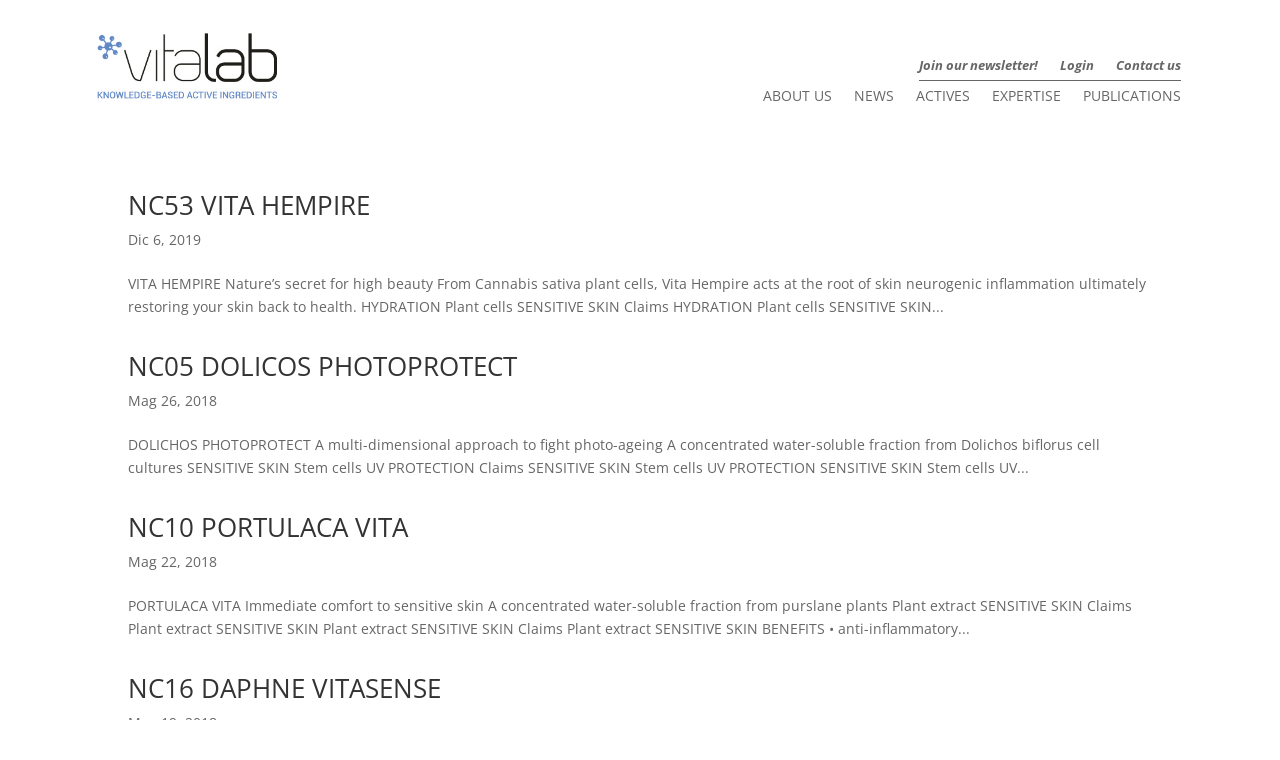

--- FILE ---
content_type: text/css
request_url: https://vitalabactive.com/wp-content/themes/pixelleria/style.css?ver=4.27.4
body_size: 1239
content:
/*
 Theme Name:     VitaLab
 Theme URI:      https://www.vitalabactive.com/
 Description:    Divi Child Theme
 Author:         Pixelleria
 Author URI:     https://www.vitalabactive.com/
 Template:       Divi
 Version:        1.0.0
*/
 
 
/* =Theme customization starts here
------------------------------------------------------- 
*/
/* */
.rc-anchor-light  {
    background: #000000 !important;
    color: #fff !important;
}


@media screen and (min-width: 981px) {
    .menu-vitalab-desktop  {
        display:block;
    }
	.menu-vitalab-mobile  {
        display:none;
    }
}
@media screen and (max-width: 980px) {
    .menu-vitalab-desktop  {
        display:none;
    }
	.menu-vitalab-mobile  {
        display:none;
    }
}
.menu-vitalab-mobile{
	padding-top:10px;
	padding-bottom:10px;
}

.mynav{
	margin-bottom: 30px;
	font-family: 'Roboto',Helvetica,Arial,Lucida,sans-serif !important;
	
}
.mynav ul {
  display: flex;
  justify-content: flex-end;
  flex-wrap: wrap;
  list-style-type: none;
  padding: 0;
}

.mynav li:not(:last-child) {
  margin-right: 20px;

}

.mynav a {
  display: block;
  font-size: 14px;
  color: black;
  text-decoration: flex-end;
  padding: 0px 0px;
  padding-bottom: 0px !important;
}

.target{
  position: absolute;
  border-bottom: 4px solid transparent;
  z-index: -1;
  transform: translateX(-60px);
  height: 2px !important;
  top: 60px !important;
}

.mynav a,
.target {
  transition: all .35s ease-in-out;
}
.et_pb_blurb_container {
    padding-top: 15px;
}
.ttle{
	background-color:#fff; padding-left:15px; padding-right:15px;
}
.ttle2{
	background-color:#5e87d2; padding-left:15px; padding-right:15px; color:#fff;
}
.cerchio {
 width:20px;
 height:20px;
 border-radius:50px;
 margin-right:7px;
 float:left;
 border:2px solid #fff;
}
.cerchio:before {
 width:20px;
 height:20px;
 border-radius:50px;
 margin-right:7px;
 float:left;
 border:2px solid #fff;
 background:#fff;
}
.anti-ageing {
 background:#00ccff;
}
.anti-pollution {
 background:#006699;
}
.anti-sebum-pore-refiner-slimming {
 background:#ff9999;
}
.brightening {
 background:#ffcc00;
}
.detox {
 background:#ff9966;
}
.eye-care {
 background:#66cc99;
}
.hair-care {
 background:#ff9933;
}
.hydration {
 background:#cc9933;
}
.nail-care {
 background:#cc9999;
}
.rejuvination {
 background:#00cccc;
}
.sensitive-skin {
 background:#cccc00;
}
.uv-protection {
 background:#6666cc;
}
.blend-of-stem-cells-plant-extract-2{
	background-image:url(/wp-content/uploads/2018/06/03.png);
	float:left;
	height:40px;
	width:40px;
}
.food-by-products-2{
	background-image:url(/wp-content/uploads/2018/06/01.png);
	float:left;
	height:40px;
	width:40px;
}
.hairy-roots-2{
	background-image:url(/wp-content/uploads/2018/06/03.png);
	float:left;
	height:40px;
	width:40px;
}
.microalgae-2{
	background-image:url(/wp-content/uploads/2018/06/02.png);
	float:left;
	height:40px;
	width:40px;
}
.plant-extract-2{
	background-image:url(/wp-content/uploads/2018/06/03.png);
	float:left;
	height:40px;
	width:40px;
}
.somatic-embryos-2{
	background-image:url(/wp-content/uploads/2018/06/03.png);
	float:left;
	height:40px;
	width:40px;
}
.stem-cells-2{
	background-image:url(/wp-content/uploads/2018/07/03-b.png);
	float:left;
	height:40px;
	width:25px;
}


.anti-ageing-cont-2, .anti-pollution-cont-2, .anti-sebum-pore-refiner-slimming-cont-2, .brightening-cont-2, .detox-cont-2, .eye-care-cont-2, .hair-care-cont-2, .hydration-cont-2, .nail-care-cont-2, .rejuvination-cont-2, .sensitive-skin-cont-2, .uv-protection-cont-2, .blend-of-stem-cells-plant-extract-cont-1, .food-by-products-cont-1, .hairy-roots-cont-1, .microalgae-cont-1, .plant-extract-cont-1, .somatic-embryos-cont-1, .stem-cells-cont-1{
	display:none;
}
#top-menu a:hover {
color:#3366cc !important;
	font-weight:bold;
}
.et_pb_image_wrap :hover{
opacity: 0.5;
  transition: opacity .2s ease-out;
  -moz-transition: opacity .2s ease-out;
  -webkit-transition: opacity .2s ease-out;
  -o-transition: opacity .2s ease-out;
}
#text-6{
	margin-bottom:0px !important;
}
.ttle-line{
background-image: url(/wp-content/uploads/2018/06/linea-z.jpg);
    background-position: center center;
    background-repeat: no-repeat;
}
.ttle-line2{
background-image: url(/wp-content/uploads/2018/07/linea-w.png);
    background-position: center center;
    background-repeat: no-repeat;
}
.ttle-line3{
background-image: url(/wp-content/uploads/2019/07/linea-w2.png);
    background-position: center center;
    background-repeat: no-repeat;
}
h1{
    padding-bottom: 0px !important;
}
/*** Take out the divider line between content and sidebar ***/
#main-content .container:before {background: none;}
 
/*** Hide Sidebar ***/
#sidebar {display:none;}
 
/*** Expand the content area to fullwidth ***/
@media (min-width: 981px){
#left-area {
    width: 100%;
    padding: 23px 0px 0px !important;
    float: none !important;
}
}



--- FILE ---
content_type: text/css
request_url: https://vitalabactive.com/wp-content/et-cache/global/et-divi-customizer-global.min.css?ver=1733933587
body_size: 1097
content:
body,.et_pb_column_1_2 .et_quote_content blockquote cite,.et_pb_column_1_2 .et_link_content a.et_link_main_url,.et_pb_column_1_3 .et_quote_content blockquote cite,.et_pb_column_3_8 .et_quote_content blockquote cite,.et_pb_column_1_4 .et_quote_content blockquote cite,.et_pb_blog_grid .et_quote_content blockquote cite,.et_pb_column_1_3 .et_link_content a.et_link_main_url,.et_pb_column_3_8 .et_link_content a.et_link_main_url,.et_pb_column_1_4 .et_link_content a.et_link_main_url,.et_pb_blog_grid .et_link_content a.et_link_main_url,body .et_pb_bg_layout_light .et_pb_post p,body .et_pb_bg_layout_dark .et_pb_post p{font-size:14px}.et_pb_slide_content,.et_pb_best_value{font-size:15px}.container,.et_pb_row,.et_pb_slider .et_pb_container,.et_pb_fullwidth_section .et_pb_title_container,.et_pb_fullwidth_section .et_pb_title_featured_container,.et_pb_fullwidth_header:not(.et_pb_fullscreen) .et_pb_fullwidth_header_container{max-width:1280px}.et_boxed_layout #page-container,.et_boxed_layout.et_non_fixed_nav.et_transparent_nav #page-container #top-header,.et_boxed_layout.et_non_fixed_nav.et_transparent_nav #page-container #main-header,.et_fixed_nav.et_boxed_layout #page-container #top-header,.et_fixed_nav.et_boxed_layout #page-container #main-header,.et_boxed_layout #page-container .container,.et_boxed_layout #page-container .et_pb_row{max-width:1440px}@media only screen and (min-width:1600px){.et_pb_row{padding:32px 0}.et_pb_section{padding:64px 0}.single.et_pb_pagebuilder_layout.et_full_width_page .et_post_meta_wrapper{padding-top:96px}.et_pb_fullwidth_section{padding:0}}.six-columns .et_pb_module{width:16.6%;float:left}@media (max-width:980px){.six-columns .et_pb_module{width:33.3%}}@media all and (max-width:767px){.six-columns .et_pb_module{width:100%}}.et_pb_post{margin-bottom:35px}.blurb_click:hover{cursor:pointer}.myslider .et_pb_slide .et_pb_container{height:auto!important;min-height:950px!important}@media only screen and (min-width:768px) and (max-width:980px){.myslider .et_pb_slide .et_pb_container{height:auto!important;min-height:750px!important}}@media only screen and (max-width:767px){.myslider .et_pb_slide .et_pb_container{height:auto!important;min-height:750px!important}}.myslider .et_pb_slide{padding-bottom:0px!important}.myslider div.et_pb_slide_description,.myslider .et_pb_slider_fullwidth_off div.et_pb_slide_description{padding-top:1%;padding-bottom:1%}.section-overlap:before{content:'';width:100%;position:absolute;height:18%;top:-18%;z-index:1;background-color:#cecece}.cta-overlap{z-index:0}#top-header{display:none}.menu-menu-basso-container ul{font-family:'Armata',Helvetica,Arial,Lucida,sans-serif!important}.footer-widget li:before{content:none!important}.menu-menu-basso-container ul li{padding-left:0px!important}header#main-header.et-fixed-header,#main-header{-webkit-box-shadow:none!important;-moz-box-shadow:none!important;box-shadow:none!important}input.mailpoet_text{height:27px;margin-top:10px;margin-bottom:10px;background-color:#262626;border-color:#555555!important;color:#c6c6c6}select.mailpoet_select{background-color:#262626;color:#c6c6c6;border-color:#555555;height:39px;margin-top:10px;margin-bottom:10px}input.mailpoet_submit{background:#3366cc;border-color:#3366cc;color:#fff;padding:11px 20px 10px;font-weight:700}input.mailpoet_submit:hover{background-color:#375594;color:#ffffff}label.mailpoet_segment_label,label.mailpoet_text_label,label.mailpoet_select_label{display:-webkit-box}p.mailpoet_paragraph{margin-bottom:0px!important;padding-bottom:0px!important}.exptitle{font-family:'Roboto',Helvetica,Arial,Lucida,sans-serif;font-weight:100;font-size:40px}.txttitle{vertical-align:middle}.linkexp{color:#333;letter-spacing:-1px}.linkexp span:hover{color:#3366cc;font-weight:300!important}.no-transition .et_pb_image_wrap img{transition:none!important;opacity:1}.sources-list .et_pb_blurb_container{padding-top:7px}.circle-with-text{justify-content:center;align-items:center;border-radius:100%;text-align:center;display:flex;font-weight:bold;background-color:#3366cc;color:#fff;width:128px;height:128px;margin:0 auto}.align table{width:200px!important;margin:0 0 15px 0;text-align:left;border:0px;margin:0 auto}.align table tr td{border:0px;padding:5px}.ourexp table{width:auto!important;float:right}.ourexp-r table{width:auto!important;float:right;width:360px!important}.centerr{width:100%}.centerr table{width:300px!important}